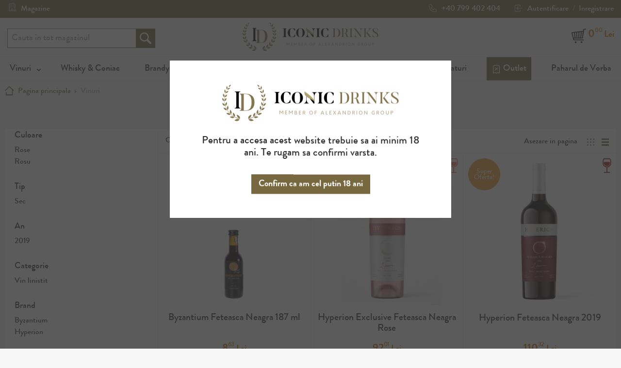

--- FILE ---
content_type: text/html; charset=UTF-8
request_url: https://www.iconicdrinks.shop/vinuri.html?grape_variety=80&region=208
body_size: 9215
content:
<!DOCTYPE html>
<!--[if lt IE 7 ]> <html lang="ro" id="top" class="no-js ie6"> <![endif]-->
<!--[if IE 7 ]>    <html lang="ro" id="top" class="no-js ie7"> <![endif]-->
<!--[if IE 8 ]>    <html lang="ro" id="top" class="no-js ie8"> <![endif]-->
<!--[if IE 9 ]>    <html lang="ro" id="top" class="no-js ie9"> <![endif]-->
<!--[if (gt IE 9)|!(IE)]><!--> <html lang="ro" id="top" class="no-js"> <!--<![endif]-->
<head>
<meta http-equiv="Content-Type" content="text/html; charset=utf-8">
<title>Cumpără online Vinuri la cele mai bune preturi | Iconic Drinks</title>
<meta name="description" content="Alege dintr-un sortiment bogat de vinuri. Pe iconicdrinks.shop vei gasi o ofertă variată de vinuri rosii, roze si albe, alese cu atentie de experti. Plaseaza o comanda online pentru cele mai bune preturi.">
<meta name="robots" content="INDEX,FOLLOW">
<meta name="viewport" content="width=device-width, initial-scale=1, user-scalable=no, minimum-scale=1.0, maximum-scale=1.0, minimal-ui">
<link rel="icon" href="https://www.iconicdrinks.shop/skin/frontend/hw/wine/images/favicon.png" type="image/png">
<link rel="shortcut icon" href="https://www.iconicdrinks.shop/skin/frontend/hw/wine/images/favicon.png" type="image/png">
<link rel="apple-touch-icon" href="https://www.iconicdrinks.shop/skin/frontend/base/default/img/logo-228.png">
<link rel="apple-touch-icon" sizes="72x72" href="https://www.iconicdrinks.shop/skin/frontend/hw/wine/images/logo-72.png">
<link rel="apple-touch-icon" sizes="114x114" href="https://www.iconicdrinks.shop/skin/frontend/hw/wine/images/logo-114.png">
<meta name="theme-color" content="#776840">
<meta name="facebook-domain-verification" content="3fthljcobiy6pvy0ld2d5ukr9cqti2">
<meta name="google-site-verification" content="g9hKb34wyUJ4Y-CKkAn1OVtj33FlniIxUsuYEXXIyyQ" />
<link rel="canonical" href="https://www.iconicdrinks.shop/vinuri.html" />
<!--[if  (lte IE 8) & (!IEMobile)]>
<link rel="stylesheet" type="text/css" href="https://www.iconicdrinks.shop/media/css_secure/66fc7e9a44b844e71e2d0ee2e29e1824.css" />
<![endif]-->
<!--[if (gte IE 9) | (IEMobile)]><!-->
<link rel="stylesheet" type="text/css" href="https://www.iconicdrinks.shop/media/css_secure/b1a85c216fa93996fec9f1c671e33eed.css" />
<!--<![endif]-->
<link rel="dns-prefetch" href="hockeystack.com">
<link rel="dns-prefetch" href="googletagmanager.com">
<link rel="dns-prefetch" href="app.conformgdpr.ro">
<link rel="dns-prefetch" href="cdnjs.cloudflare.com">
<link rel="dns-prefetch" href="hello.myfonts.net">
<link rel="dns-prefetch" href="www.shopmania.ro">
<link rel="dns-prefetch" href="www.google.com">
<link rel="dns-prefetch" href="connect.facebook.net">
<link rel="dns-prefetch" href="cdnjs.cloudflare.com">
<link rel="dns-prefetch" href="fonts.googleapis.com">
<link rel="dns-prefetch" href="cdn.convertbox.com">
<link rel="dns-prefetch" href="googleads.g.doubleclick.net">
<link rel="preconnect" href="https://hockeystack.com">
<link rel="preconnect" href="https://googletagmanager.com">
<link rel="preconnect" href="app.conformgdpr.ro">
<link rel="prefetch" as="image" href="https://www.iconicdrinks.shop/skin/frontend/hw/wine/images/logo.png">
<link rel="prefetch" as="image" href="https://www.iconicdrinks.shop/skin/frontend/hw/wine/images/logo-small.png">
<link rel="prefetch" as="image" href="https://www.iconicdrinks.shop/skin/frontend/hw/wine/images/globe.svg">
<link rel="prefetch" as="image" href="https://www.iconicdrinks.shop/skin/frontend/hw/wine/images/phone.svg">
<link rel="prefetch" as="image" href="https://www.iconicdrinks.shop/skin/frontend/hw/wine/images/account.svg">
<link rel="prefetch" as="image" href="https://www.iconicdrinks.shop/skin/frontend/hw/wine/images/search.svg">
<link rel="prefetch" as="image" href="https://www.iconicdrinks.shop/skin/frontend/hw/wine/images/cart.svg">
<link rel="prefetch" as="image" href="https://www.iconicdrinks.shop/skin/frontend/hw/wine/images/arrow-menu.svg">
<link rel="prefetch" as="image" href="https://www.shopmania.ro/img/badge/ro/8.png?m=208129554">
<link rel="preload" as="font" href="https://www.iconicdrinks.shop/skin/frontend/hw/wine/fonts/354C71_0_0.woff2" crossorigin="anonymous">
<link rel="preload" as="font" href="https://www.iconicdrinks.shop/skin/frontend/hw/wine/fonts/354C71_1_0.woff2" crossorigin="anonymous">
            <!-- BEGIN GOOGLE UNIVERSAL ANALYTICS CODE -->
        <!-- END GOOGLE UNIVERSAL ANALYTICS CODE -->
    <!--
/**
 * @license
 * MyFonts Webfont Build ID 3492977, 2017-12-05T05:04:42-0500
 *
 * The fonts listed in this notice are subject to the End User License
 * Agreement(s) entered into by the website owner. All other parties are
 * explicitly restricted from using the Licensed Webfonts(s).
 *
 * You may obtain a valid license at the URLs below.
 *
 * Webfont: BrandonGrotesqueWeb-Bold by HVD Fonts
 * URL: https://www.myfonts.com/fonts/hvdfonts/brandon-grotesque/bold/
 *
 * Webfont: BrandonGrotesqueWeb-Medium by HVD Fonts
 * URL: https://www.myfonts.com/fonts/hvdfonts/brandon-grotesque/medium/
 *
 *
 * License: https://www.myfonts.com/viewlicense?type=web&buildid=3492977
 * Licensed pageviews: 100,000
 * Webfonts copyright: Copyright (c) 2015 by Hannes von Doehren. All rights reserved.
 *
 * © 2017 MyFonts Inc
*/
-->
<link rel="stylesheet" type="text/css" href="https://www.iconicdrinks.shop/skin/frontend/hw/wine/css/MyFontsWebfontsKit.css">
<script async data-no-move src="https://www.googletagmanager.com/gtag/js?id=AW-458845514"></script>
<script data-no-move>
    window.dataLayer = window.dataLayer || [];
    function gtag(){dataLayer.push(arguments);}
    gtag('js', new Date());
    gtag('config', 'AW-458845514');
</script>
<script async data-no-move src="https://www.googletagmanager.com/gtag/js?id=G-QCDHXR65C6"></script>
<script data-no-move>
    window.dataLayer = window.dataLayer || [];
    function gtag(){dataLayer.push(arguments);}
    gtag('js', new Date());
    gtag('config', 'G-QCDHXR65C6');
</script><script async data-no-move data-apikey="5be60463754f8a1a46252eec3a88dd" data-cookieless src="https://cdn.jsdelivr.net/npm/hockeystack@latest/hockeystack.min.js"></script>
<!-- Google Tag Manager -->
<script data-no-move>(function(w,d,s,l,i){w[l]=w[l]||[];w[l].push({'gtm.start':
new Date().getTime(),event:'gtm.js'});var f=d.getElementsByTagName(s)[0],
j=d.createElement(s),dl=l!='dataLayer'?'&l='+l:'';j.async=true;j.src=
'https://www.googletagmanager.com/gtm.js?id='+i+dl;f.parentNode.insertBefore(j,f);
})(window,document,'script','dataLayer','GTM-THD2QHS');</script>
<!-- End Google Tag Manager -->
            <meta property="og:site_name" name="og:site_name" content="Iconic Drinks">
            <meta property="og:type" name="og:type" content="website">
            <meta property="og:title" name="og:title" content="Cumpără online Vinuri la cele mai bune preturi | Iconic Drinks">
            <meta property="og:image" name="og:image" content="https://www.iconicdrinks.shop/skin/frontend/hw/wine/images/logo.png">
            <meta property="og:description" name="og:description" content="Alege dintr-un sortiment bogat de vinuri. Pe iconicdrinks.shop vei gasi o ofertă variată de vinuri rosii, roze si albe, alese cu atentie de experti. Plaseaza o comanda online pentru cele mai bune preturi.">
            <meta property="og:url" name="og:url" content="https://www.iconicdrinks.shop/vinuri.html?grape_variety=80&amp;region=208">
            <meta property="twitter:card" name="twitter:card" content="summary">
            <meta property="twitter:title" name="twitter:title" content="Cumpără online Vinuri la cele mai bune preturi | Iconic Drinks">
            <meta property="twitter:description" name="twitter:description" content="Alege dintr-un sortiment bogat de vinuri. Pe iconicdrinks.shop vei gasi o ofertă variată de vinuri rosii, roze si albe, alese cu atentie de experti. Plaseaza o comanda online pentru cele mai bune preturi.">
            <meta property="twitter:image" name="twitter:image" content="https://www.iconicdrinks.shop/skin/frontend/hw/wine/images/logo.png">
<script type='text/javascript' src='https://api.concord.tech/site-v1/834f0839-8524-4945-89b2-0e1b84c22634/site-client' data-no-move></script>
</head>
<body class=" catalog-category-view categorypath-vinuri-html category-vinuri">
<div class="wrapper">
        <noscript>
        <div class="global-site-notice noscript">
            <div class="notice-inner">
                <p>
                    <strong>JavaScript seems to be disabled in your browser.</strong><br />
                    You must have JavaScript enabled in your browser to utilize the functionality of this website.                </p>
            </div>
        </div>
    </noscript>
    <div class="page">
        <div class="header-lang-bg">
    <div class="header-lang-container">
        <div class="links">
            <a class="stores" href="https://www.iconicdrinks.shop/magazine">
                <svg fill="none" stroke="currentColor" viewBox="0 0 24 24" xmlns="http://www.w3.org/2000/svg"><path stroke-linecap="round" stroke-linejoin="round" stroke-width="2" d="M19 21V5a2 2 0 00-2-2H7a2 2 0 00-2 2v16m14 0h2m-2 0h-5m-9 0H3m2 0h5M9 7h1m-1 4h1m4-4h1m-1 4h1m-5 10v-5a1 1 0 011-1h2a1 1 0 011 1v5m-4 0h4"></path></svg>
                Magazine            </a>
        </div>
        <div class="account-links">
            <a class="phone" href="tel:+40 799 402 404">
                <svg fill="none" stroke="currentColor" viewBox="0 0 24 24" xmlns="http://www.w3.org/2000/svg"><path stroke-linecap="round" stroke-linejoin="round" stroke-width="2" d="M3 5a2 2 0 012-2h3.28a1 1 0 01.948.684l1.498 4.493a1 1 0 01-.502 1.21l-2.257 1.13a11.042 11.042 0 005.516 5.516l1.13-2.257a1 1 0 011.21-.502l4.493 1.498a1 1 0 01.684.949V19a2 2 0 01-2 2h-1C9.716 21 3 14.284 3 6V5z"></path></svg>
                +40 799 402 404            </a>
                            <svg class="account" fill="none" stroke="currentColor" viewBox="0 0 24 24" xmlns="http://www.w3.org/2000/svg"><path stroke-linecap="round" stroke-linejoin="round" stroke-width="2" d="M11 16l-4-4m0 0l4-4m-4 4h14m-5 4v1a3 3 0 01-3 3H6a3 3 0 01-3-3V7a3 3 0 013-3h7a3 3 0 013 3v1"></path></svg>
                <a class="account" href="https://www.iconicdrinks.shop/customer/account/login">Autentificare</a>
                <span class="account sep">/</span>
                <a class="account" href="https://www.iconicdrinks.shop/customer/account/create">Inregistrare</a>
                    </div>
    </div>
</div>
<header id="header" class="page-header">
    <div class="page-header-container">
        <div id="header-search">
<form id="search_mini_form" action="https://www.iconicdrinks.shop/catalogsearch/result" method="get">
    <div class="input-box">
        <label for="search">Cauta</label>
        <input id="search" type="search" name="q" value="" class="input-text required-entry" maxlength="128" placeholder="Cauta in tot magazinul" />
        <button type="submit" title="Cauta" class="button search-button">Cauta</button>
    </div>
    <div id="search_autocomplete" class="search-autocomplete"></div>
</form>
        </div>
        <a class="logo" href="https://www.iconicdrinks.shop">
            <img src="https://www.iconicdrinks.shop/skin/frontend/hw/wine/images/logo.png" alt="The Iconic Estate Romania" class="large">
            <img src="https://www.iconicdrinks.shop/skin/frontend/hw/wine/images/logo-small.png" alt="The Iconic Estate Romania" class="small">
                    </a>
        <div class="skip-links">
            <a href="#header-nav" class="skip-link skip-nav">
                <span class="icon"></span>
                <span class="label">Menu</span>
            </a>
            <div class="account-cart-wrapper">
                <div class="header-minicart">
<a href="https://www.iconicdrinks.shop/checkout/cart"
   data-target-element="#header-cart"
   class="skip-link skip-cart  no-count">
    <span class="icon"></span>
    <span class="count">0</span>
    <span class="total"><span class="price">0,00 lei</span></span>
</a>
                </div>
            </div>
        </div>
    </div>
    <div id="header-nav" class="skip-content">
    <nav id="nav">
        <ol class="nav-primary">
            <li class="level0 active c-vinuri parent"><a href="https://www.iconicdrinks.shop/vinuri.html" class="has-children level0">Vinuri</a><ul class="level0 submenu submenu--vinuri"><li><div class="row">
<div class="col">
<h3><span style="text-decoration: underline;"><span style="color: #000000; background-color: #ffffff;"><strong>Preferinte</strong></span></span></h3>
<a href="https://www.iconicdrinks.shop/vinuri.html?color=59" target="_self">Vinuri Rosii</a> <a href="https://www.iconicdrinks.shop/vinuri.html?color=60" target="_self">Vinuri Albe</a> <a href="https://www.iconicdrinks.shop/vinuri.html?color=61" target="_self">Vinuri Rose</a> &nbsp;
<h3><span style="text-decoration: underline; color: #000000;"><strong>Tara</strong></span></h3>
<a href="https://www.iconicdrinks.shop/vinuri.html?country_of_manufacture=177" target="_self">Romania</a> <a href="https://www.iconicdrinks.shop/vinuri.html?country_of_manufacture=184" target="_self">Argentina</a> <a href="https://www.iconicdrinks.shop/vinuri.html?country_of_manufacture=185" target="_self">Chile</a> <a href="https://www.iconicdrinks.shop/vinuri.html?country_of_manufacture=178" target="_self">Franta</a> <a href="https://www.iconicdrinks.shop/vinuri.html?country_of_manufacture=182" target="_self">Italia</a> <a href="https://www.iconicdrinks.shop/vinuri.html?country_of_manufacture=187" target="_self">Noua Zeelanda</a> <a href="https://www.iconicdrinks.shop/vinuri.html?country_of_manufacture=179" target="_self">Spania</a> <a href="https://www.iconicdrinks.shop/vinuri.html" target="_self"></a></div>
<div class="col">
<h3><span style="text-decoration: underline; color: #000000;"><strong>Vinuri albe</strong></span></h3>
<a href="https://www.iconicdrinks.shop/vinuri.html?grape_variety=64" target="_self">Sauvignon Blanc</a> <a href="https://www.iconicdrinks.shop/vinuri.html?grape_variety=63" target="_self">Chardonnay</a> <a href="https://www.iconicdrinks.shop/vinuri.html?grape_variety=62" target="_self">Feteasca Alba</a> <a href="https://www.iconicdrinks.shop/vinuri.html?grape_variety=65" target="_self">Pinot Grigio</a> <a href="https://www.iconicdrinks.shop/vinuri.html?grape_variety=66" target="_self">Tamaioasa Romaneasca</a> <a href="https://www.iconicdrinks.shop/vinuri.html?grape_variety=67" target="_self">Viognier</a> &nbsp;
<h3><span style="text-decoration: underline; color: #000000;"><strong>Spumante</strong></span></h3>
<a href="https://www.iconicdrinks.shop/vinuri.html?wine_type=4" target="_self">Spumante</a> <a href="https://www.iconicdrinks.shop/vinuri.html?wine_type=5" target="_self">Prosecco</a><a href="https://www.iconicdrinks.shop/vinuri.html?categorie=343">Champagne</a>&nbsp;&nbsp;</div>
<div class="col">
<h3><span style="text-decoration: underline; color: #000000;"><strong>Vinuri rosii</strong></span></h3>
<a href="https://www.iconicdrinks.shop/vinuri.html?grape_variety=80" target="_self">Feteasca Neagra</a> <a href="https://www.iconicdrinks.shop/vinuri.html?grape_variety=81" target="_self">Cabernet Sauvignon</a> <a href="https://www.iconicdrinks.shop/vinuri.html?grape_variety=82" target="_self">Merlot</a> <a href="https://www.iconicdrinks.shop/vinuri.html?grape_variety=83" target="_self">Pinot Noir</a> <a href="https://www.iconicdrinks.shop/vinuri.html?grape_variety=91" target="_self">Cupaje</a> <a href="https://www.iconicdrinks.shop/vinuri.html?grape_variety=84" target="_self">Shiraz</a>&nbsp;
<h3><span style="text-decoration: underline; color: #000000;"><strong>Recomandari</strong></span></h3>
<a href="https://www.iconicdrinks.shop/vinuri/recomandari.html"></a><a href="https://www.iconicdrinks.shop/vinuri/wine-of-the-week.html" target="_self">Vinul saptamanii</a> <a href="https://www.iconicdrinks.shop/vinuri.html?cat=57" target="_self">Noutati</a> <a href="https://www.iconicdrinks.shop/vinuri.html?cat=55" target="_self">Cele mai vandute</a> <a href="https://www.iconicdrinks.shop/vinuri.html?cat=58" target="_self">Vinuri premiate</a></div>
<div class="col"><a href="https://www.iconicdrinks.shop/vinuri.html?cat=76"><img src="https://www.iconicdrinks.shop/media/wysiwyg/megamenu/1-HwsS_banner_DropDown-Mmenu_11.jpg" /></a> <a href="https://www.iconicdrinks.shop/vinuri.html?cat=57"><img src="https://www.iconicdrinks.shop/media/wysiwyg/megamenu/1-HwsS_banner_DropDown-Mmenu_21.jpg" /></a> <a href="https://www.iconicdrinks.shop/vinuri.html?cat=47"><img src="https://www.iconicdrinks.shop/media/wysiwyg/megamenu/1-HwsS_banner_DropDown-Mmenu_31.jpg" /></a></div>
<div class="col"></div>
</div>
<div id="gtx-trans" style="position: absolute; left: 187px; top: 58.9623px;">
<div class="gtx-trans-icon"></div>
</div></li></ul></li><li class="level0 c-whisky-coniac"><a href="https://www.iconicdrinks.shop/whisky.html" class="level0">Whisky &amp; Coniac</a></li><li class="level0 c-brandy-vinars"><a href="https://www.iconicdrinks.shop/brandy.html" class="level0">Brandy &amp; Vinars</a></li><li class="level0 c-vodka"><a href="https://www.iconicdrinks.shop/vodka.html" class="level0">Vodka</a></li><li class="level0 c-gin"><a href="https://www.iconicdrinks.shop/gin.html" class="level0">Gin</a></li><li class="level0 c-rom-tequila"><a href="https://www.iconicdrinks.shop/rom.html" class="level0">Rom &amp; Tequila</a></li><li class="level0 c-lichior"><a href="https://www.iconicdrinks.shop/lichior.html" class="level0">Lichior</a></li><li class="level0 c-miniaturi"><a href="https://www.iconicdrinks.shop/miniaturi.html" class="level0">Miniaturi</a></li><li class="level0 c-outlet"><a href="https://www.iconicdrinks.shop/iconic-outlet.html" class="level0"><svg data-slot="icon" aria-hidden="true" fill="none" stroke-width="1.5" stroke="currentColor" viewBox="0 0 24 24" xmlns="http://www.w3.org/2000/svg"><path d="m9 14.25 6-6m4.5-3.493V21.75l-3.75-1.5-3.75 1.5-3.75-1.5-3.75 1.5V4.757c0-1.108.806-2.057 1.907-2.185a48.507 48.507 0 0 1 11.186 0c1.1.128 1.907 1.077 1.907 2.185ZM9.75 9h.008v.008H9.75V9Zm.375 0a.375.375 0 1 1-.75 0 .375.375 0 0 1 .75 0Zm4.125 4.5h.008v.008h-.008V13.5Zm.375 0a.375.375 0 1 1-.75 0 .375.375 0 0 1 .75 0Z" stroke-linecap="round" stroke-linejoin="round"></path></svg>Outlet</a></li>            <li class="level0 blog">
                <a href="https://www.iconicdrinks.shop/blog" class="level0">Paharul de Vorba</a>
            </li>
        </ol>
        <ol class="nav-primary hidden-desktop">
                            <li class="level0">
                    <a class="level0" href="https://www.iconicdrinks.shop/customer/account/login">Autentificare</a>
                </li>
                <li class="level0">
                    <a class="level0" href="https://www.iconicdrinks.shop/customer/account/create">Inregistrare</a>
                </li>
            <li class="level0">
                <a class="level0" href="https://www.iconicdrinks.shop/magazine">Magazine</a>
            </li>
            <li class="level0">
                <a class="level0" href="https://www.iconicdrinks.shop/corporate">Vanzari Corporate</a>
            </li>
            <li class="level0">
                <a class="level0" href="https://www.iconicdrinks.shop/contacts">Contact</a>
            </li>
        </ol>
    </nav>
    </div>
</header>
        <div class="mid-wrapper">
            <div class="main-container col2-left-layout">
                <div class="main">
                        <div class="breadcrumbs" itemscope itemtype="https://schema.org/BreadcrumbList">
        <ul>
                            <li class="home" itemprop="itemListElement" itemscope itemtype="https://schema.org/ListItem">
                                            <a href="https://www.iconicdrinks.shop/" itemprop="item"><span itemprop="name">Pagina principala</span></a>
                    <meta itemprop="position" content="1">
                                            <span class="sep">&#9656;</span>
                                    </li>
                            <li class="category3" itemprop="itemListElement" itemscope itemtype="https://schema.org/ListItem">
                                            <strong itemprop="name">Vinuri</strong>
                        <meta itemprop="item" content="https://www.iconicdrinks.shop/vinuri.html?grape_variety=80&amp;region=208">
                    <meta itemprop="position" content="2">
                                    </li>
                    </ul>
    </div>
                                                <div class="col-left sidebar col-left-first"><div class="block block-layered-nav">
    <div class="block-title">
        <strong><span>Shop By</span></strong>
    </div>
    <div class="block-content toggle-content">
        <div class="currently">
    <p class="block-subtitle">Currently Shopping by:</p>
    <ol>
                    <li>
                            <a  class="btn-remove" href="https://www.iconicdrinks.shop/vinuri.html?grape_variety=80" title="sterge acest produs">sterge acest produs</a>
                        <span class="label">Regiune:</span> <span class="value">Dealu Mare</span>
        </li>
                            <li>
                            <a  class="btn-remove" href="https://www.iconicdrinks.shop/vinuri.html?region=208" title="sterge acest produs">sterge acest produs</a>
                        <span class="label">Soi:</span> <span class="value">Feteasca Neagra</span>
        </li>
                </ol>
</div>
                    <div class="actions"><a href="https://www.iconicdrinks.shop/vinuri.html">sterge toate</a></div>
                            <p class="block-subtitle block-subtitle--filter">Filtreaza</p>
            <dl id="narrow-by-list">
                                                                                                    <dt>Culoare</dt>
                    <dd>
<ol>
    <li>
                    <a href="https://www.iconicdrinks.shop/vinuri.html?color=61&amp;grape_variety=80&amp;region=208">
                Rose                            </a>
            </li>
    <li>
                    <a href="https://www.iconicdrinks.shop/vinuri.html?color=59&amp;grape_variety=80&amp;region=208">
                Rosu                            </a>
            </li>
</ol>
</dd>
                                                                                                                                                                    <dt>Tip</dt>
                    <dd>
<ol>
    <li>
                    <a href="https://www.iconicdrinks.shop/vinuri.html?grape_variety=80&amp;region=208&amp;type=93">
                Sec                            </a>
            </li>
</ol>
</dd>
                                                                    <dt>An</dt>
                    <dd>
<ol>
    <li>
                    <a href="https://www.iconicdrinks.shop/vinuri.html?grape_variety=80&amp;region=208&amp;year=290">
                2019                            </a>
            </li>
</ol>
</dd>
                                                                    <dt>Categorie</dt>
                    <dd>
<ol>
    <li>
                    <a href="https://www.iconicdrinks.shop/vinuri.html?categorie=293&amp;grape_variety=80&amp;region=208">
                Vin linistit                            </a>
            </li>
</ol>
</dd>
                                                                                                    <dt>Brand</dt>
                    <dd>
<ol>
    <li>
                    <a href="https://www.iconicdrinks.shop/vinuri.html?brand=305&amp;grape_variety=80&amp;region=208">
                Byzantium                            </a>
            </li>
    <li>
                    <a href="https://www.iconicdrinks.shop/vinuri.html?brand=302&amp;grape_variety=80&amp;region=208">
                Hyperion                            </a>
            </li>
</ol>
</dd>
                                                                    <dt>Tara</dt>
                    <dd>
<ol>
    <li>
                    <a href="https://www.iconicdrinks.shop/vinuri.html?country_of_manufacture=177&amp;grape_variety=80&amp;region=208">
                Romania                            </a>
            </li>
</ol>
</dd>
                                                                    <dt>Producator</dt>
                    <dd>
<ol>
    <li>
                    <a href="https://www.iconicdrinks.shop/vinuri.html?grape_variety=80&amp;manufacturer=211&amp;region=208">
                Domeniile Alexandrion Rhein1892                            </a>
            </li>
</ol>
</dd>
                                                                    <dt>Volum (cl)</dt>
                    <dd>
<ol>
    <li>
                    <a href="https://www.iconicdrinks.shop/vinuri.html?grape_variety=80&amp;region=208&amp;volume=114">
                18.7                            </a>
            </li>
    <li>
                    <a href="https://www.iconicdrinks.shop/vinuri.html?grape_variety=80&amp;region=208&amp;volume=122">
                75                            </a>
            </li>
</ol>
</dd>
                                            </dl>
            </div>
</div>
</div>
                                    <div class="col-main">
                                                <div class="page-title category-title">
        <h1>Vinuri</h1>
</div>
    <div class="category-products">
<div class="toolbar">
            <div class="sorter">
                            <p class="view-mode">
                                                                <label>Asezare in pagina</label>
                                                                                    <strong title="Tabel" class="grid">Tabel</strong>
                                                                                                                <a href="https://www.iconicdrinks.shop/vinuri.html?grape_variety=80&amp;mode=list&amp;region=208" title="Lista" class="list">Lista</a>
                                                                                        </p>
            <div class="sort-by">
                <label>Ordoneaza dupa</label>
                <select onchange="setLocation(this.value)" title="Ordoneaza dupa">
                                            <option value="https://www.iconicdrinks.shop/vinuri.html?dir=asc&amp;grape_variety=80&amp;order=position&amp;region=208">
                                                            Recomandari                            
                        </option>
                                                                    <option value="https://www.iconicdrinks.shop/vinuri.html?dir=asc&amp;grape_variety=80&amp;order=name&amp;region=208" selected="selected">
                                                            Nume                            
                        </option>
                                                                    <option value="https://www.iconicdrinks.shop/vinuri.html?dir=asc&amp;grape_variety=80&amp;order=price&amp;region=208">
                                                            Pret crescator                            
                        </option>
                                                    <option value="https://www.iconicdrinks.shop/vinuri.html?dir=desc&amp;grape_variety=80&amp;order=price&amp;region=208">
                                Pret descrescator                            </option>
                                                            </select>
            </div>
        </div>
    <div class="pager">
        <div class="limiter">
            <label>Afiseaza</label>
            <select onchange="setLocation(this.value)" title="Results per page">
                                    <option value="https://www.iconicdrinks.shop/vinuri.html?grape_variety=80&amp;limit=24&amp;region=208">
                        24                    </option>
                                    <option value="https://www.iconicdrinks.shop/vinuri.html?grape_variety=80&amp;limit=36&amp;region=208" selected="selected">
                        36                    </option>
                                    <option value="https://www.iconicdrinks.shop/vinuri.html?grape_variety=80&amp;limit=48&amp;region=208">
                        48                    </option>
                                    <option value="https://www.iconicdrinks.shop/vinuri.html?grape_variety=80&amp;limit=all&amp;region=208">
                        Toate                    </option>
                            </select>
            <span>pe pagina</span>
        </div>
    </div>
</div>
                                    <ul class="products-grid products-grid--max-3-col">
                                    <li class="item" data-price-raw="8.1300" data-object-id="979">
                        <a href="https://www.iconicdrinks.shop/byzantium-feteasca-neagra-187ml.html" title="Byzantium Feteasca Neagra 187 ml" class="product-image">
                                                            <span class="wine-color color-rosu">Rosu</span>
                                                        <img loading="lazy"
                                 id="product-collection-image-979"
                                 width="350"
                                 src="https://www.iconicdrinks.shop/media/catalog/product/cache/1/small_image/350x/9df78eab33525d08d6e5fb8d27136e95/i/c/iconic_drinks_byzantium_feteasca_neagra_187_ml.jpg"
                                 alt="Byzantium Feteasca Neagra 187 ml" />
                        </a>
                        <h2 class="product-name"><a href="https://www.iconicdrinks.shop/byzantium-feteasca-neagra-187ml.html" title="Byzantium Feteasca Neagra 187 ml">Byzantium Feteasca Neagra 187 ml</a></h2>
                        <div class="bottom">
    <div class="price-box">
                                                                                <span class="regular-price" id="product-price-979">
                     <span class="price">8,63 lei</span>                </span>
        </div>
                            <div class="actions">
                                                                    <button type="button" title="Adauga in cos" class="button btn-cart" onclick="setLocation('https://www.iconicdrinks.shop/checkout/cart/add/uenc/aHR0cHM6Ly93d3cuaWNvbmljZHJpbmtzLnNob3AvdmludXJpLmh0bWw_Z3JhcGVfdmFyaWV0eT04MCZhbXA7cmVnaW9uPTIwOA,,/product/979/form_key/QqIbDDIf9rSU7Zxd')">Adauga in cos</button>
                                                            </div>
                        </div>
                    </li>
                                    <li class="item" data-price-raw="91.5100" data-object-id="956">
                        <a href="https://www.iconicdrinks.shop/hyperion-exclusive-feteasca-neagra-rose-2020.html" title="Hyperion Exclusive Feteasca Neagra Rose " class="product-image">
                                                            <span class="wine-color color-rose">Rose</span>
                                                                                                <span class="badge">NOU</span>
                                                        <img loading="lazy"
                                 id="product-collection-image-956"
                                 width="350"
                                 src="https://www.iconicdrinks.shop/media/catalog/product/cache/1/small_image/350x/9df78eab33525d08d6e5fb8d27136e95/h/y/hyperion_exclusive_fn_rose_2020.jpg"
                                 alt="Hyperion Exclusive Feteasca Neagra Rose " />
                        </a>
                        <h2 class="product-name"><a href="https://www.iconicdrinks.shop/hyperion-exclusive-feteasca-neagra-rose-2020.html" title="Hyperion Exclusive Feteasca Neagra Rose ">Hyperion Exclusive Feteasca Neagra Rose </a></h2>
                        <div class="bottom">
    <div class="price-box">
                                                                                <span class="regular-price" id="product-price-956">
                     <span class="price">92,01 lei</span>                </span>
        </div>
                            <div class="actions">
                                                                    <button type="button" title="Adauga in cos" class="button btn-cart" onclick="setLocation('https://www.iconicdrinks.shop/checkout/cart/add/uenc/aHR0cHM6Ly93d3cuaWNvbmljZHJpbmtzLnNob3AvdmludXJpLmh0bWw_Z3JhcGVfdmFyaWV0eT04MCZhbXA7cmVnaW9uPTIwOA,,/product/956/form_key/QqIbDDIf9rSU7Zxd')">Adauga in cos</button>
                                                            </div>
                        </div>
                    </li>
                                    <li class="item" data-price-raw="109.8200" data-object-id="18">
                        <a href="https://www.iconicdrinks.shop/hyperion-feteasca-neagra-2016.html" title="Hyperion Feteasca Neagra 2019" class="product-image">
                                                            <span class="wine-color color-rosu">Rosu</span>
                                                                                                <span class="badge">Super Oferta! </span>
                                                        <img loading="lazy"
                                 id="product-collection-image-18"
                                 width="350"
                                 src="https://www.iconicdrinks.shop/media/catalog/product/cache/1/small_image/350x/9df78eab33525d08d6e5fb8d27136e95/h/y/hyperion_feteasca_neagra_2016.jpg"
                                 alt="Hyperion Feteasca Neagra 2019" />
                        </a>
                        <h2 class="product-name"><a href="https://www.iconicdrinks.shop/hyperion-feteasca-neagra-2016.html" title="Hyperion Feteasca Neagra 2019">Hyperion Feteasca Neagra 2019</a></h2>
                        <div class="bottom">
    <div class="price-box">
                                                                                <span class="regular-price" id="product-price-18">
                     <span class="price">110,32 lei</span>                </span>
        </div>
                            <div class="actions">
                                                                    <button type="button" title="Adauga in cos" class="button btn-cart" onclick="setLocation('https://www.iconicdrinks.shop/checkout/cart/add/uenc/aHR0cHM6Ly93d3cuaWNvbmljZHJpbmtzLnNob3AvdmludXJpLmh0bWw_Z3JhcGVfdmFyaWV0eT04MCZhbXA7cmVnaW9uPTIwOA,,/product/18/form_key/QqIbDDIf9rSU7Zxd')">Adauga in cos</button>
                                                            </div>
                        </div>
                    </li>
                            </ul>
        <div class="toolbar-bottom">
<div class="toolbar">
            <div class="sorter">
                            <p class="view-mode">
                                                                <label>Asezare in pagina</label>
                                                                                    <strong title="Tabel" class="grid">Tabel</strong>
                                                                                                                <a href="https://www.iconicdrinks.shop/vinuri.html?grape_variety=80&amp;mode=list&amp;region=208" title="Lista" class="list">Lista</a>
                                                                                        </p>
            <div class="sort-by">
                <label>Ordoneaza dupa</label>
                <select onchange="setLocation(this.value)" title="Ordoneaza dupa">
                                            <option value="https://www.iconicdrinks.shop/vinuri.html?dir=asc&amp;grape_variety=80&amp;order=position&amp;region=208">
                                                            Recomandari                            
                        </option>
                                                                    <option value="https://www.iconicdrinks.shop/vinuri.html?dir=asc&amp;grape_variety=80&amp;order=name&amp;region=208" selected="selected">
                                                            Nume                            
                        </option>
                                                                    <option value="https://www.iconicdrinks.shop/vinuri.html?dir=asc&amp;grape_variety=80&amp;order=price&amp;region=208">
                                                            Pret crescator                            
                        </option>
                                                    <option value="https://www.iconicdrinks.shop/vinuri.html?dir=desc&amp;grape_variety=80&amp;order=price&amp;region=208">
                                Pret descrescator                            </option>
                                                            </select>
            </div>
        </div>
    <div class="pager">
        <div class="limiter">
            <label>Afiseaza</label>
            <select onchange="setLocation(this.value)" title="Results per page">
                                    <option value="https://www.iconicdrinks.shop/vinuri.html?grape_variety=80&amp;limit=24&amp;region=208">
                        24                    </option>
                                    <option value="https://www.iconicdrinks.shop/vinuri.html?grape_variety=80&amp;limit=36&amp;region=208" selected="selected">
                        36                    </option>
                                    <option value="https://www.iconicdrinks.shop/vinuri.html?grape_variety=80&amp;limit=48&amp;region=208">
                        48                    </option>
                                    <option value="https://www.iconicdrinks.shop/vinuri.html?grape_variety=80&amp;limit=all&amp;region=208">
                        Toate                    </option>
                            </select>
            <span>pe pagina</span>
        </div>
    </div>
</div>
        </div>
    </div>
                    </div>
                    <div class="col-left sidebar"></div>
                </div>
            </div>
        </div>
                <div class="footer-container">
    <div class="footer">
        <div class="row">
            <div class="col">
<div class="block-title">Iconic Drinks</div>
<ul>
<li><a href="https://www.iconicdrinks.shop/despre-noi">Despre noi</a></li>
<li><a href="https://www.iconicdrinks.shop/magazine">Magazinele noastre</a></li>
<li><a href="https://www.iconicdrinks.shop/parteneri">Crame partenere</a></li>
<li><a href="https://www.iconicdrinks.shop/newsletter">Aboneaza-te la newsletter</a></li>
<li><a href="https://www.iconicdrinks.shop/blog">Blog</a></li>
<li><a href="https://www.iconicdrinks.shop/corporate">Corporate Sales</a></li>
</ul>
</div>
<div class="col">
<div class="block-title">Link-uri utile</div>
<ul>
<li><a href="https://www.iconicdrinks.shop/customer/account">Contul meu</a></li>
<li><a href="https://www.iconicdrinks.shop/info-cumparaturi">Info cumparaturi</a></li>
<li><a href="https://www.iconicdrinks.shop/info-livrare">Info livrare</a></li>
<li><a href="https://www.iconicdrinks.shop/termeni-conditii">Termeni &amp; Conditii</a></li>
<li><a href="https://www.iconicdrinks.shop/date-personale">Prelucrarea datelor cu caracter personal</a></li>
<li><a class="gdpr-nostick" href="#" rel="nofollow">Politica de confidentialitate</a></li>
<li><a href="http://www.anpc.gov.ro/" rel="external nofollow">ANPC</a></li>
</ul>
</div>
            <div class="col">
                <div class="mb-1">
                    <div class="block-title">Urmareste-ne</div>
                    <div class="social">
                        <a href="https://www.instagram.com/iconicdrinks.shop/"><img loading="lazy" height="28" src="https://www.iconicdrinks.shop/skin/frontend/hw/wine/images/social/instagram.png" alt="Instagram"></a>
                        <a href="https://www.facebook.com/IconicDrinks.shop"><img loading="lazy" height="28" src="https://www.iconicdrinks.shop/skin/frontend/hw/wine/images/social/facebook.png" alt="Facebook"></a>
                        <a href="https://ro.pinterest.com/iconicdrinks"><img loading="lazy" height="28" src="https://www.iconicdrinks.shop/skin/frontend/hw/wine/images/social/pinterest.png" alt="pinterest"></a>
                        <a href="https://www.youtube.com/channel/UCWOFDjio5vO25oD4Y4TUU4Q/videos"><img loading="lazy" height="28" src="https://www.iconicdrinks.shop/skin/frontend/hw/wine/images/social/youtube.png" alt="youtube"></a>
                        <a href="https://www.linkedin.com/company/iconicdrinksshop"><img loading="lazy" height="28" src="https://www.iconicdrinks.shop/skin/frontend/hw/wine/images/social/linkedin.png" alt="linkedin"></a>
                    </div>
                </div>
                <div class="icons mb-1">
                    <img loading="lazy" src="https://www.iconicdrinks.shop/skin/frontend/hw/wine/images/payment.png" width="332" height="31" alt="cards">
                </div>
                <div class="icons">
                    <a href="https://www.shopmania.ro/" rel="nofollow" title="Viziteaza site-ul Iconicdrinks.shop pe ShopMania" onclick="target='_blank'; window.open('https://www.shopmania.ro/site/iconicdrinks.shop'); return false;" onkeypress="target='_blank'"><img loading="lazy" src="https://www.shopmania.ro/img/badge/ro/8.png?m=208129554" width="112" style="border: 0;" alt="Viziteaza site-ul Iconicdrinks.shop pe ShopMania" /></a>
                </div>
            </div>
        </div>
    </div>
    <div style="padding-top: 1rem; text-align: center;">
        <a href="https://anpc.ro/ce-este-sal/" rel="external noreferrer nofollow"><img style="display: inline;" src="https://www.iconicdrinks.shop/skin/frontend/hw/wine/images/anpc.sal.webp" width="250" alt="SAL"></a>
        <a href="https://ec.europa.eu/consumers/odr/main/index.cfm?event=main.home2.show&lng=RO" rel="external noreferrer nofollow"><img style="display: inline;" src="https://www.iconicdrinks.shop/skin/frontend/hw/wine/images/anpc.sol.png" width="250" alt="SOL"></a>
    </div>
    <div class="copyright">
        &copy; 2026 Domeniile Alexandrion Rhein 1892.
        Toate drepturile rezervate.    </div>
</div>
<div class="gdpr_holder"></div>
<noscript><img height="1" width="1" style="display:none" src="https://www.facebook.com/tr?id=&ev=PageView&noscript=1&eid=c88878c8-c92a-4972-8d77-5978dc33ca9e" /></noscript>
    <div class="age-consent">
        <div class="overlay"></div>
        <div class="ac-modal">
            <div class="ac-content">
                <form action="#" method="get">
                    <div class="ac-logo"><img src="https://www.iconicdrinks.shop/skin/frontend/hw/wine/images/logo.png" alt="The Iconic Estate Wines & Spirits Shop"></div>
                    <p>Pentru a accesa acest website trebuie sa ai minim 18 ani. Te rugam sa confirmi varsta.</p>
                    <div class="ac-action">
                        <button class="button">Confirm ca am cel putin 18 ani</button>
                    </div>
                </form>
            </div>
        </div>
    </div>
    </div>
</div>
<!-- Google Tag Manager (noscript) -->
<noscript><iframe src="https://www.googletagmanager.com/ns.html?id=GTM-THD2QHS"
height="0" width="0" style="display:none;visibility:hidden"></iframe></noscript>
<!-- End Google Tag Manager (noscript) --><script type="text/javascript">
    var BLANK_URL = 'https://www.iconicdrinks.shop/js/blank.html';
    var BLANK_IMG = 'https://www.iconicdrinks.shop/js/spacer.gif';
    var hw = {addToCartScript: 'https://www.iconicdrinks.shop/skin/frontend/hw/wine/js/add-to-cart.js'};
</script><script type="text/javascript" src="https://www.iconicdrinks.shop/media/js_secure/6572db924bf511d5906b08b488af6f7f.min.js"></script><script type="text/javascript" src="https://www.iconicdrinks.shop/media/js_secure/aeff86c18f291ad325f7a89b48396954.min.js"></script><script type="text/javascript">
//<![CDATA[
Mage.Cookies.path     = '/';
Mage.Cookies.domain   = '.iconicdrinks.shop';
//]]>
</script><script type="text/javascript">
//<![CDATA[
optionalZipCountries = ["RO"];
//]]>
</script><script type="text/javascript">
        //<![CDATA[
            (function(i,s,o,g,r,a,m){i['GoogleAnalyticsObject']=r;i[r]=i[r]||function(){
            (i[r].q=i[r].q||[]).push(arguments)},i[r].l=1*new Date();a=s.createElement(o),
            m=s.getElementsByTagName(o)[0];a.async=1;a.src=g;m.parentNode.insertBefore(a,m)
            })(window,document,'script','//www.google-analytics.com/analytics.js','ga');

            
ga('create', 'UA-163821877-1', 'auto');

ga('send', 'pageview');
            
        //]]>
        </script><script type="application/javascript" src="https://sdki.truepush.com/sdk/v2.0.3/app.js" async></script><script>
    var truepush = window.truepush || [];

    truepush.push(function(){
        truepush.Init({
            id: "622a4da1d543fa142a594ee5"
        },function(error){
            if(error) console.error(error);
        })
    })
</script><script type="text/javascript">//<![CDATA[
        var Translator = new Translate({"Please select an option.":"Selecteaza o optiune\u2026","This is a required field.":"Campul este obligatoriu","Please enter a valid number in this field.":"Introdu un numar valid in acest camp","Please enter a valid phone number. For example (123) 456-7890 or 123-456-7890.":"Introdu un numar de telefon valid","Please enter a valid date.":"Introdu o data valida","Please enter a valid email address. For example johndoe@domain.com.":"Introdu o adresa de email valida","Please make sure your passwords match.":"Asigura-te ca parolele sunt identice","Please enter a valid URL. For example http:\/\/www.example.com or www.example.com":"Introdu o adresa URL valida. De exemplu http:\/\/www.example.com sau www.example.com","Please enter a valid social security number. For example 123-45-6789.":"Introdu un numar valid. De exemplu 123-45-6789.","Please enter a valid zip code. For example 90602 or 90602-1234.":"Introdu un cod postal valid","Please enter a valid zip code.":"Introdu codul postal","Please use this date format: dd\/mm\/yyyy. For example 17\/03\/2006 for the 17th of March, 2006.":"Foloseste acest format: ZZ\/LL\/AAAA. De exemplu 17\/03\/2006 pentru 17 Martie 2006.","Please enter a valid $ amount. For example $100.00.":"Introdu o suma valida","Please select one of the above options.":"Selecteaza o optiune","Please select one of the options.":"Selecteaza o optiune","Please select State\/Province.":"Selecteaza judetul\/sectorul","Please enter a number greater than 0 in this field.":"Introdu un numar mai mare ca 0 in acest camp","Please enter a valid credit card number.":"Introdu un numar de card de credit valid","Please wait, loading...":"Se incarca...","Complete":"Finalizata","Add to Cart":"Adauga in cos","Out of Stock":"Stoc epuizat"});
        //]]></script><script type="text/javascript">
    //<![CDATA[
        var searchForm = new Varien.searchForm('search_mini_form', 'search', '');
        searchForm.initAutocomplete('https://www.iconicdrinks.shop/catalogsearch/ajax/suggest', 'search_autocomplete');
    //]]>
    </script><script type="text/javascript">decorateDataList('narrow-by-list')</script><script type="text/javascript">$j(document).ready(hw.ageConsent.init);</script><script>
    $j(function () {
        var items = [],
            k = 0;

        $j('.category-products li.item').each(function () {
            var id = $j(this).data('object-id'),
                name = $j(this).find('.product-name').text().trim();

            if (!id) {
                return;
            }

            items.push({
                id: id,
                name: name,
                google_business_vertical: 'retail',
                list_position: ++k
            })

            $j(this).one('click', function () {
                gtag('event', 'select_content', {
                    'send_to': 'G-QCDHXR65C6',
                    'items': [{
                        id: id,
                        name: name,
                        list_position: k,
                        google_business_vertical: 'retail',
                    }]
                });
            });
        });

        gtag('event', 'view_item_list', {
            'send_to': 'G-QCDHXR65C6',
            'items': items
        });
    })
</script><script type="text/javascript">!function(e,t){for(var n=t.querySelectorAll('a[href^="#cb"]'),a=0;a<n.length;a++)n[a].addEventListener("click",function(){this.setAttribute("data-clicked",!0)});var c=function(){var e=t.createElement("script"),n=t.getElementsByTagName("script")[0];e.src="https://cdn.convertbox.com/convertbox/js/embed.js",e.id="app-convertbox-script",e.dataset.uuid="10e4c9be-a33f-422e-a265-274202de4ccd",n.parentNode.insertBefore(e,n)};e.addEventListener?e.addEventListener("load",c,!1):e.attachEvent("onload",c)}(window,document); </script><script> (function (window, document) { var loader = function () { var script = document.createElement("script"), tag = document.getElementsByTagName("script")[0]; script.src = "https://app.convertbar.com/embed/b14dbde5-50c1-4b60-b4a1-84735dd070a5/convertbar.js"; script.id = "app-convertbar-script"; tag.parentNode.insertBefore(script, tag); }; window.addEventListener ? window.addEventListener("load", loader, false) : window.attachEvent("onload", loader); })(window, document); </script></body>
</html>


--- FILE ---
content_type: image/svg+xml
request_url: https://www.iconicdrinks.shop/skin/frontend/hw/wine/images/arrow-down.svg
body_size: -421
content:
<svg id="Layer_1" xmlns="http://www.w3.org/2000/svg" viewBox="0 0 10 6"><style>.st0{fill:#333}</style><path id="Rectangle_17_copy_11" class="st0" d="M10 .8L5.2 6l-.7-.7L9.3 0l.7.8zM5.5 5.3l-.7.7L0 .8.7 0l4.8 5.3z"/></svg>